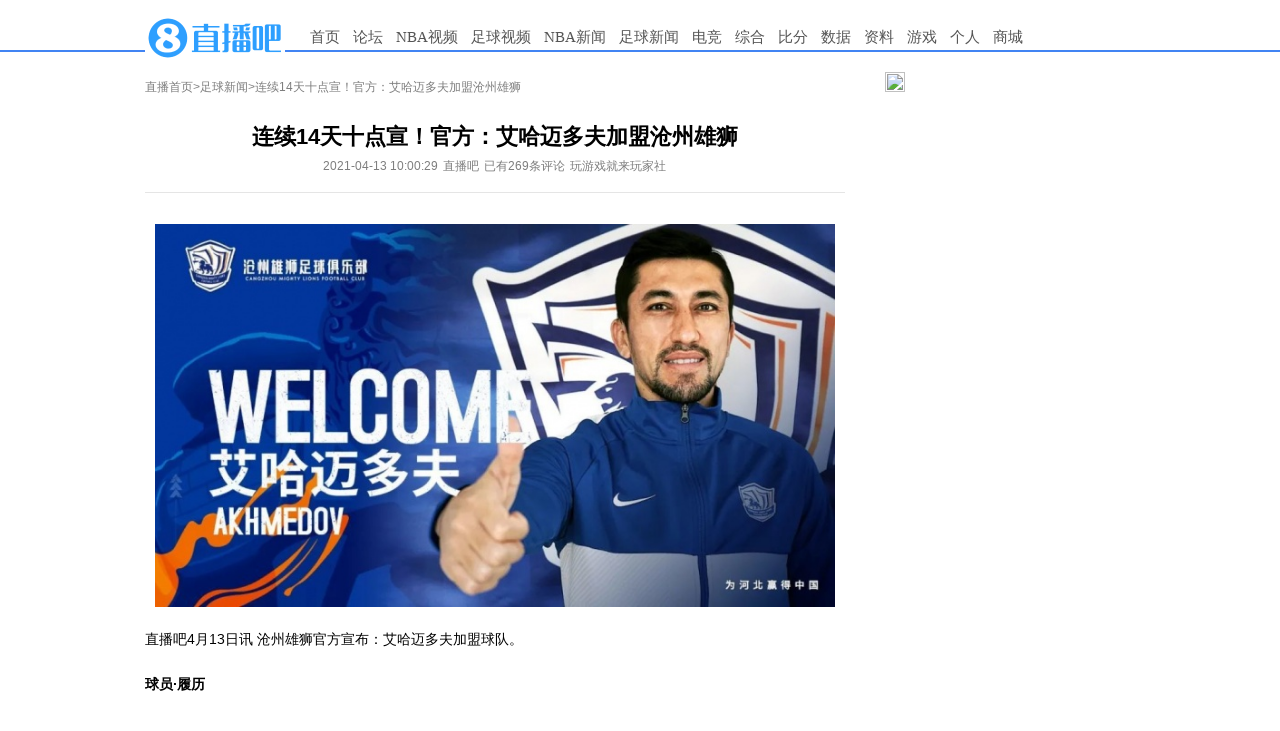

--- FILE ---
content_type: text/html
request_url: https://news.zhibo8.com/zuqiu/2021-04-13/606b2510f0732.htm
body_size: 6306
content:
<!DOCTYPE html>
<html>
<head>
    <meta http-equiv="X-UA-Compatible" content="IE=edge,chrome=1" />
    <meta name="renderer" content="webkit" />
    <meta http-equiv="Content-Type" content="text/html; charset=utf-8" />
    <title>连续14天十点宣！官方：艾哈迈多夫加盟沧州雄狮-直播吧zhibo8.cc</title>
    <meta name="mobile-agent" content="format=html5;url=http://m.zhibo8.cc/news/web/zuqiu/2021-04-13/606b2510f0732.htm">
    <meta name="keywords" content="中超,上海海港,天津津门虎,沧州雄狮,足球">
    <meta name="Description" content="直播吧4月13日讯沧州雄狮官方宣布：艾哈迈多夫加盟球队。球员·履历奥季尔·艾哈迈多夫，1987年11月25日出生于乌兹别克斯坦纳曼干，场上司职防守型中场、中前卫、中后卫。艾哈迈多夫2016年加盟上海海">
    <link rel="stylesheet" type="text/css" href="//www.zhibo8.cc/css/reset.css" />
    <link rel="stylesheet" type="text/css" href="//www.zhibo8.cc/css/v2/common.css" />
    <link rel="stylesheet" type="text/css" href="//www.zhibo8.cc/css/v2/pinglun.css" />
    <link rel="stylesheet" type="text/css" href="//www.zhibo8.cc/css/v2/news.css" />
    <script src="//www.zhibo8.cc/js/jquery.min.js" type="text/javascript"></script>
    <script src="//www.zhibo8.cc/js/avalon.js" type="text/javascript"></script>
    <script src="//www.zhibo8.cc/js/v2/common.js" type="text/javascript"></script>
    <script src="//www.zhibo8.cc/js/v2/neiye.js" type="text/javascript"></script>
</head>

<body>
<div class="menu">
    <div class="container">
        <div class="logo">
            <a title="直播吧" href="//www.zhibo8.cc/"><img alt="直播吧" src="//tu.duoduocdn.com/logo/logo_o3x_02.png"></a>
<!--            <a title="直播吧" href="//www.zhibo8.cc/"><img alt="直播吧" src="//static4style.duoduocdn.com/common/img/logo_ny_2.gif"></a>-->
        </div>
        <div class="nav">
            <ul>
                <li><a href="//www.zhibo8.cc/">首页</a></li>
                <li><a href="//bbs.zhibo8.cc/" target="_blank" >论坛</a></li>
                <li>
                    <a href="//www.zhibo8.cc/nba/" target="_blank">NBA视频</a>
                    <ul class="child_navs">
                        <li><a href="//www.zhibo8.cc/nba/index_old.htm" target="_blank">旧版页面</a></li>
                        <li><a href="//www.zhibo8.cc/nba/luxiang.htm" target="_blank">录像页面</a></li>
                    </ul>
                </li>
                <li>
                    <a href="//www.zhibo8.cc/zuqiu/" target="_blank">足球视频</a>
                    <ul class="child_navs">
                        <li><a href="//www.zhibo8.cc/zuqiu/index_old.htm" target="_blank">旧版页面</a></li>
                        <li><a href="//www.zhibo8.cc/zuqiu/luxiang.htm" target="_blank">录像页面</a></li>
                    </ul>
                </li>
                <li>
                    <a href="//news.zhibo8.cc/nba/" target="_blank">NBA新闻</a>
                    <ul class="child_navs">
                        <li><a href="//news.zhibo8.cc/nba/more.htm" target="_blank">滚动新闻</a></li>
                    </ul>
                </li>
                <li>
                    <a href="//news.zhibo8.cc/zuqiu/" target="_blank">足球新闻</a>
                    <ul class="child_navs">
                        <li><a href="//news.zhibo8.cc/zuqiu/more.htm" target="_blank">滚动新闻</a></li>
                    </ul>
                </li>
                <li>
                    <a href="javascript:;">电竞</a>
                    <ul class="child_navs l_width">
                        <li><a href="//news.zhibo8.cc/dianjing/" target="_blank">电竞新闻</a></li>
                        <li><a href="//www.zhibo8.cc/dianjing/video_list.htm" target="_blank">电竞视频</a></li>
                    </ul>
                </li>
                <li>
                    <a href="javascript:;">综合</a>
                    <ul class="child_navs l_width">
                        <li><a href="//news.zhibo8.cc/other/" target="_blank">综合新闻</a></li>
                        <li><a href="//www.zhibo8.cc/other/" target="_blank">综合视频</a></li>
                    </ul>
                </li>
                <!--<li><a href="//www.zhibo8.cc/olympic/" target="_blank" >综合</a></li>-->
<!--                <li><a href="//quanzi.zhibo8.cc/" target="_blank">圈子</a></li>-->
<!--                <li><a href="//guess.zhibo8.cc/" target="_blank">竞猜</a></li>-->
                <li><a href="http://www.188bifen.com" target="_blank">比分</a></li>
                <li>
                    <a href="//data.zhibo8.cc/pc_main_data/" target="_blank">数据</a>
                    <ul class="child_navs l_width">
                        <li><a href="//data.zhibo8.cc/nbaData/database/#/" target="_blank">NBA资料库</a></li>
                    </ul>
                </li>
                <li>
                    <a href="//data.zhibo8.cc/" target="_blank">资料</a>
                </li>
                <li>
                    <a href="http://www.wanjiashe.com/" target="_blank">游戏</a>
                    <ul class="child_navs l_width">
                        <li><a href="http://skzc.wanjiashe.com/" target="_blank">实况中超</a></li>
                        <li><a href="http://zcfy.wanjiashe.com/" target="_blank">中超风云</a></li>
                        <li><a href="http://nbaftx.wanjiashe.com/" target="_blank">NBA范特西</a></li>
                        <li><a href="http://kyzq.wanjiashe.com/" target="_blank">狂野足球</a></li>
                        <li><a href="http://zqds.wanjiashe.com/" target="_blank">足球大师2017</a></li>
                    </ul>
                </li>
<!--                <li><a href="//www.zhibo8.cc/caipiao.htm" target="_blank">彩票</a></li>-->
                <li><a href="//home.zhibo8.cc" target="_blank">个人</a></li>
                <li class="new_ch"><a href="//daogou.zhibo8.cc/" target="_blank">商城<!--<span>new</span>--></a></li>
            </ul>
        </div>
    </div>
</div>
<!--<div class="container breadcrumbs margin_top_10">-->
<!--    <a href="//www.zhibo8.cc">直播首页</a>><a href="/--><!--/">--><!--</a>>-->
<!--</div>-->

<div class="container margin_top_20">
    <div id="main">
        <div class="breadcrumbs">
            <a href="//www.zhibo8.cc">直播首页</a>><a href="/zuqiu/">足球新闻</a>>连续14天十点宣！官方：艾哈迈多夫加盟沧州雄狮        </div>
        <div class="box margin_top_10">
            <div class="title">
                <h1>连续14天十点宣！官方：艾哈迈多夫加盟沧州雄狮</h1><span ms-controller="title_controller">2021-04-13 10:00:29 <a href="" target="_blank">直播吧</a> {{info|html}} {{advert|html}}</span>
            </div>
            <div class="Line"></div>
            <div id="signals" class="content">
                <p style="text-align: center;"><img src="//tu.duoduocdn.com/uploads/day_210413/202104131000418213.jpg" alt="" /></p><p>直播吧4月13日讯 沧州雄狮官方宣布：艾哈迈多夫加盟球队。</p><p><strong>球员·履历</strong></p><p>奥季尔·艾哈迈多夫，1987年11月25日出生于乌兹别克斯坦纳曼干，场上司职防守型中场、中前卫、中后卫。艾哈迈多夫2016年加盟上海海港（原上海上港），并在2018年帮助球队拿到当赛季中超联赛冠军，具备着十分丰富的中超联赛经验，效力上海上港期间共计出场104次，有11粒进球，13次助攻。艾哈迈多夫也曾多次入选乌兹别克斯坦国家队并担任队长，同时也五次当选“乌兹别克斯坦足球先生”。2020年9月，艾哈迈多夫加盟天津津门虎（原天津泰达），成为了球队保级的关键球员之一。</p><p><strong>加盟·故事</strong></p><p>“咱们俱乐部是第一个向我发来邀请的俱乐部，而且在我到来之前咱们这里就已经签约了很多新的优秀的球员。我感觉这家俱乐部有很远大的目标和雄心，并且一直在为之努力。”在谈到选择雄狮的原因时，艾哈承认俱乐部的诚意和追求非常打动自己，在上个赛季，艾哈曾与雄狮有过多次同台竞技的机会，虽然是作为对手，但他却感受到了雄狮独特的魅力，“我个人觉得这支球队的主教练很好接触也很喜欢同人交流，这支球队也有我认识的球员。”谈到这里，在队内艾哈也不算陌生，如今队中有着林创益、郑致云这些曾经在上海的队友，也有着郑凯木、刘洋、郭皓这些在天津时的队友，如今艾哈的到来，更是让这份默契再度加倍。</p><p>到队开始训练后，雄狮感受到了这支“全新”队伍的活力与实力，“我个人感觉这是一支全新的球队，今年也有很多强力的引援，我也能感觉的到这支球队在努力力争跻身强队的行列，而且我也认为也许我们可以和那些强队掰一掰手腕。”</p><p>从上海、天津这样的大城市来到了沧州，艾哈认为自己不会在生活习惯上有什么问题“我个人也比较宅，我更多的时光还是喜欢和家人朋友一起度过，主要是家人在身边。当然我也希望在这里能结识到新的‘家人’们。”</p><p>虽然自己已经取得了很多的荣誉与成就，但对他认为新赛季同样也有着新的动力，“我非常热爱足球这项运动，同时足球也是我的职业，我可以从足球当中学到很多东西，当然球迷们对我的支持也给了我很大的动力。”</p>            </div>

<!--            <div>-->
<!--                <iframe src="//www.zhibo8.cc/proxy.html?id=--><!--" width="650" height="120" scrolling="no" frameborder="0" style="display:block;margin:0"></iframe>-->
<!--            </div>-->

            <!-- Baidu Button BEGIN -->
            <div id="bdshare">
            </div>
            <!-- Baidu Button END -->

            <div class="margin_top_20" style="height: 0; float: none; clear: both;"></div>
                            <div ms-controller="pl_app" id="pl_box" file="2021_04_13-news-zuqiu-606b2510f0732"  >
                    <div ms-include-src="'/js/view/main.html'" data-include-rendered="onrendered"></div>
                </div>
                <script src="//news.zhibo8.cc/js/pinglunApp.js?version=v2" type="text/javascript"></script>
                    </div>
    </div>
    <div id="siderbar">
        <div class="advert">
            <!-- 推广位Id:67224586 推广位名称:内页顶部方块 类型：固定 尺寸：250x250-->
            <iframe src="//pca.zhibo8.cc/webAdvert.php?ad_name=neiye_right_1&platform=pc" width="250" height="250" frameborder="0" marginwidth="0" marginheight="0" scrolling="no" allowtransparency="true" ></iframe>        </div>

        <div class="advert">
            <iframe src="//www.zhibo8.cc/ad/side_right.html" width="250" height="250" scrolling="no" frameborder="0" style="display:block;margin:0"></iframe>

            <!-- 推广位Id:67248021 推广位名称:内页250*250二 类型：固定 尺寸：250x250-->
            <div class="_2ff3a7w02gs"></div>
            <!-- 推广位Id:67226549 推广位名称:内页250*250三 类型：固定 尺寸：250x250-->
            <div class="_ampehcxkz6p"></div>        </div>
    </div>
</div>
<div class="advertframe">
    <!-- 推广位Id:67222784 推广位名称:内页底部横幅 类型：固定 尺寸：700x90-->
    <div class="_k5hralfo26e"></div></div>
<div id="posts">
    <div class="box">
        <div class="titlebar">
            <h2><a href="//bbs.zhibo8.cc/forum-8-1.html" target="_blank">天下足球最新帖子</a></h2>
            <a class="more" href="//bbs.zhibo8.cc/forum-8-1.html" target="_blank">+更多</a>
        </div>
        <div class="content">

        </div>
    </div>
    <div class="box" style="margin-left:10px;">
        <div class="titlebar">
            <h2><a href="//bbs.zhibo8.cc/forum-62-1.html" target="_blank">篮球公园最新帖子</a></h2>
            <a class="more" href="//bbs.zhibo8.cc/forum-62-1.html" target="_blank">+更多</a>
        </div>
        <div class="content">

        </div>
    </div>
</div>

<div class="footer container">
    <div id="links"> 合作网站: <a href="//m.zhibo8.cc/" title="直播吧手机版" target="_blank">手机直播吧</a>&nbsp;&nbsp; <a href="http://www.188hi.com/" target="_blank">188Hi网址导航</a>&nbsp;&nbsp; <a href="http://www.hao123.com/" target="_blank">Hao123网址导航</a>&nbsp;&nbsp; <a href="//www.zhibo8.cc/link.htm" target="_blank">进入友情链接</a> <br />
        <a href="//www.zhibo8.cc/contact.htm" target="_blank"><font color="red">联系我们</font></a>&nbsp;&nbsp;&nbsp;&nbsp;  <a href="//pl.zhibo8.cc/usercenter/web/userService.html" target="_blank">用户协议</a> <a href="//www.zhibo8.cc/web/privacyPolicyPc.html" target="_blank">隐私政策</a> <a href="//www.zhibo8.cc/baocuo.htm" target="_blank">报错反馈</a> <a href="//m.zhibo8.cc/feedback/" target="_blank">投诉反馈</a>&nbsp;&nbsp;<a href="http://report.12377.cn:13225/toreportinputNormal_anis.do" target="_blank" rel="external nofollow">网上有害信息举报专区</a>&nbsp;&nbsp;<a href="https://www.zhibo8.cc/web/publicHealth.html" target="_blank" rel="external nofollow">巩固国家卫生城市，建设健康厦门</a></div>
    <div id="copyright">闽网文(2020)0082-008号  闽B2-20160123  <a href="//beian.miit.gov.cn" title="工信部网址" target="_blank">闽ICP备15018471号-2</a> <br>
        <a href="//tu.duoduocdn.com/images/yingyezhizhao.png" title="营业执照" target="_blank"> 营业执照   </a><a href="http://www.beian.gov.cn/portal/registerSystemInfo?recordcode=35020302001925" title="工信部网址" target="_blank"><img src="//static4style.duoduocdn.com/common/img/policy_icon.jpg" />  闽公网安备 35020302001925号</a>
    </div>
</div>
<div style="display: none;">
    <script src='//v12.cnzz.com/stat.php?id=709406&web_id=709406&show=pic1' language='JavaScript' charset='gb2312'></script>
    <script src="//s96.cnzz.com/stat.php?id=5605247&web_id=5605247" language="JavaScript"></script></div>

<!-- ad start -->
<!-- <div class="ad_left"> -->
<script type="text/javascript">
    //ad_left();

</script>
<!-- <div id="ad_left_close" class="ad_close">关闭</div> -->
<!-- </div> -->
<!-- <div class="ad_right"> -->
<script type="text/javascript">
    //ad_right();

</script>
<!-- <div id="ad_right_close" class="ad_close">关闭</div> -->
<!-- </div> -->
<!-- ad end -->


<script type="text/javascript" src="//news.zhibo8.cc/js/vote.js"></script>

<!-- 广告位：内页右下角富媒体 -->
<!--<script>-->
<!--    (function() {-->
<!--        var s = "_" + Math.random().toString(36).slice(2);-->
<!--        document.write('<div id="' + s + '"></div>');-->
<!--        (window.slotbydup=window.slotbydup || []).push({-->
<!--            id: '233824',-->
<!--            container: s,-->
<!--            size: '300,250',-->
<!--            display: 'inlay-fix'-->
<!--        });-->
<!--    })();-->
<!--</script>-->
<!--<script src="//dup.baidustatic.com/js/os.js"></script>-->


<!--<script type="text/javascript" src="//static.criteo.net/js/ld/publishertag.js"></script>-->
<!--<script type="text/javascript" >Criteo.CallRTA({networkid:5515});</script>-->
<!--<div id="crt-300250wzy04" style="width: 300px; height: 267px; overflow: hidden; z-index: 2147483647; position: fixed; bottom: 5px; right: 10px;"></div>-->
<!--<script type="text/javascript">-->
<!--    if(crtg_content.indexOf("crt300250wzy04") == -1)-->
<!--    {-->
<!--        document.getElementById("crt-300250wzy04").style.cssText='display: none'-->
<!--    }-->
<!--    else-->
<!--    {-->
<!--        Criteo.DisplayAd({-->
<!--            "zoneid": 454838,-->
<!--            "containerid": "crt-300250wzy04"-->
<!--        });-->
<!--    }-->
<!--</script>-->

<script src="//tj.qiumibao.com/count/index.php?filename=2021_04_13-news-zuqiu-606b2510f0732&model=news&type=/zuqiu/" async="async"></script>
<script type="text/javascript" src="//cpro.baidustatic.com/cpro/ui/cm.js" async="async" defer="defer" >
</script>
<script type="text/javascript">
    (window.slotbydup = window.slotbydup || []).push({
        id: "u6605142",
        container: "_2ff3a7w02gs",
        async: true
    });
</script>
<script type="text/javascript">
    (window.slotbydup = window.slotbydup || []).push({
        id: "u6605143",
        container: "_ampehcxkz6p",
        async: true
    });
</script>
<script type="text/javascript">
    (window.slotbydup = window.slotbydup || []).push({
        id: "u6605144",
        container: "_k5hralfo26e",
        async: true
    });
</script>
<script type="text/javascript">
var IframeOnClick = {  
                        resolution: 200,  
                        iframes: [],  
                        interval: null,  
                        Iframe: function() {  
                            this.element = arguments[0];  
                            this.cb = arguments[1];   
                            this.hasTracked = false;  
                        },  
                        track: function(element, cb) {  
                            this.iframes.push(new this.Iframe(element, cb));  
                            if (!this.interval) {  
                                var _this = this;  
                                this.interval = setInterval(function() { _this.checkClick(); }, this.resolution);  
                            }  
                        },  
                        checkClick: function() {  
                            if (document.activeElement) {  
                                var activeElement = document.activeElement;  
                                for (var i in this.iframes) {  
                                    if (activeElement === this.iframes[i].element) { 
                                        if (this.iframes[i].hasTracked == false) {   
                                            this.iframes[i].cb.apply(window, []);   
                                            this.iframes[i].hasTracked = true;  
                                        }  
                                    } else {  
                                        this.iframes[i].hasTracked = false;  
                                    }  
                                }  
                            }  
                        }  
                    };
$(function(){
  $.get("//ggck.qiumibao.com/redirect/webCount.php?position=neiye_right_2&aid=web_7&t=1635484920");
  $.get("//ggck.qiumibao.com/redirect/webCount.php?position=neiye_right_3&aid=web_6&t=1635484920");
  $.get("//ggck.qiumibao.com/redirect/webCount.php?position=neiye_bottom&aid=web_5&t=1635484920");
  $("._2ff3a7w02gs").click(function(){
      $.get("//ggck.qiumibao.com/redirect/webCount.php?position=neiye_right_2Click&aid=web_7Click&t=1635484920");
  })
  $("._ampehcxkz6p").click(function(){
      $.get("//ggck.qiumibao.com/redirect/webCount.php?position=neiye_right_3Click&aid=web_6Click&t=1635484920");
  })
  $("._k5hralfo26e").click(function(){
      $.get("//ggck.qiumibao.com/redirect/webCount.php?position=neiye_bottomClick&aid=web_5Click&t=1635484920");
  })
  setTimeout(function(){
                $("iframe").each(function(){
                    IframeOnClick.track(this, function() {
                            console.log(document.activeElement.parentNode.getAttribute("class"));
                            document.activeElement.parentNode.click();
                    });
                });
             }, 150)
            
})
</script>
</body>
</html>


--- FILE ---
content_type: text/html; charset=UTF-8
request_url: https://tj.qiumibao.com/count/index.php?filename=2021_04_13-news-zuqiu-606b2510f0732&model=news&type=/zuqiu/
body_size: 18
content:
({"status":"2021_04_13-news-zuqiu-606b2510f0732"})

--- FILE ---
content_type: text/html
request_url: https://cache.zhibo8.cc/json/2021_04_13/news/zuqiu/606b2510f0732_count.htm?key=0.7731281879973706
body_size: 8
content:
{"root_num":"112","root_normal_num":107,"all_num":269,"all_short_num":"269","hot_num":6,"time_interval":360}

--- FILE ---
content_type: text/html; charset=UTF-8
request_url: https://pca.zhibo8.cc/webAdvert.php?ad_name=neiye_right_1&platform=pc
body_size: 1059
content:
 <!DOCTYPE html><html lang="en"><head><meta charset="utf-8"></head><body><style> *{ border: 0; margin: 0; padding: 0; font-size: 100%; } html,body{ height: 100%; } img{ color: transparent; font-size: 0; vertical-align: middle; -ms-interpolation-mode: bicubic; } #img_onc{ display:inline-block; position: relative; width: auto; height: auto; } #img_onc a{ display:inline-block; width: auto; height: auto; } #img_onc a img{ width: 100%; height: 100%; } .fbIcon { display:inline-block; height: 16px; width: 30px; position: absolute; bottom: 0px; right: 0px; cursor: pointer; z-index: 2147483648; background: url("https://cpro.baidustatic.com/cpro/ui/noexpire/css/2.1.5/img/pc-adIcon_1x.png"); } </style><div id="img_onc"><a href='' onclick='return false;' target='_blank'><img src=''></a><div class="fbIcon"></div></div><div id="explosure_ping"style="display: none;"><a href="//ggck.qiumibao.com/redirect/webCount.php?position=neiye_right_1&aid=web_72&t=1769530146"></a></div><div id="click_ping"style="display: none;"><a href="//ggck.qiumibao.com/redirect/webCount.php?position=neiye_right_1Click&aid=web_72Click&t=1769530146"></a></div></body><script src="//static4style.qiumibao.com/libs/jquery/2.1.4/jquery.min.js"></script><script> function http_get(url){ html = '<iframe src=\"' + url + '\"style="display:none;"><\/iframe>'; $('body').append(html); } $("#explosure_ping a").each(function() { url = $(this).attr("href"); http_get(url); }); $("#img_onc").on('click',function () { $("#click_ping a").each(function() { url = $(this).attr("href"); http_get(url); }); }); </script><script> var IframeOnClick = { resolution: 200, iframes: [], interval: null, Iframe: function() { this.element = arguments[0]; this.cb = arguments[1]; this.hasTracked = false; }, track: function(element, cb) { this.iframes.push(new this.Iframe(element, cb)); if (!this.interval) { var _this = this; this.interval = setInterval(function() { _this.checkClick(); }, this.resolution); } }, checkClick: function() { if (document.activeElement) { var activeElement = document.activeElement; for (var i in this.iframes) { if (activeElement === this.iframes[i].element) { if (this.iframes[i].hasTracked == false) { this.iframes[i].cb.apply(window, []); this.iframes[i].hasTracked = true; } } else { this.iframes[i].hasTracked = false; } } } } }; $(document).ready(function(){ IframeOnClick.track(document.getElementsByTagName("iframe")[0], function() { $("#click_ping a").each(function() { url = $(this).attr("href"); http_get(url); }); }); }); </script></html>

--- FILE ---
content_type: text/html;charset=utf-8
request_url: https://vote.zhibo8.cc/vote/show?file=2021_04_13-news-zuqiu-606b2510f0732&callback=jsonp1769530138868
body_size: 41
content:
jsonp1769530138868({"status":"success","info":"\u67e5\u8be2\u6210\u529f\uff01","data":[]});

--- FILE ---
content_type: text/html
request_url: https://news.zhibo8.com/js/view/main.html
body_size: 12330
content:

<style type="text/css">

    .login-btn{background-color:#5BC0DE;padding:3px 5px 3px 29px;color:#fff;cursor:pointer;margin-right:4px;font-size:12px;font-family: "Microsoft YaHei","simsun","宋体"}
    #logindiv .login-btn{margin-right:0;}
    #logindiv .login-m{margin-right:6px;}
    .login-m{position:relative;background:#E6A146 url(//bbsimg.zhibo8.cc/bbsimg/2017-09-30/20170930144658_8576.png) no-repeat left 8px center;padding-right:0;margin-right:6px;}
    .login-qq{background:#03a4db url(//bbsimg.zhibo8.cc/bbsimg/2017-06-05/20170605104131_7020.png) no-repeat left 5px center;}
    .login-weibo{background:#d9534f url(//bbsimg.zhibo8.cc/bbsimg/2017-06-05/20170605104131_7062.png) no-repeat left 5px center;}
    .login-wechat{background:#6eb244 url(//bbsimg.zhibo8.cc/bbsimg/2017-06-05/20170605104131_5241.png) no-repeat left 5px center;}
    .login-forum{background:#2e9fff url(//bbsimg.zhibo8.cc/bbsimg/2017-06-05/20170605104131_7634.png) no-repeat left 5px center;}
    .login-info{margin-top:5px;text-align:center;color:#888;line-height:25px;font-size:14px;}
    .m-login-box{position:absolute;top:40px;z-index:11;}
    .m-login-box:after{content:'';position:absolute;top:-16px;left:50px;border-color:transparent transparent #ddd transparent;border-width:8px 8px;border-style:solid;}
    .m-login-box:before{content:'';position:absolute;top:-14px;left:50px;border-color:transparent transparent #fff transparent;border-width:8px 8px;border-style:solid;z-index:1000;}
    input::-webkit-outer-spin-button,
    input::-webkit-inner-spin-button{
        -webkit-appearance: none !important;
        margin: 0;
    }
    input[type="number"]{-moz-appearance:textfield;}
    .login-box{width:300px;padding:15px;background:#fff;cursor:default;border:2px solid #ddd;}
    .login-box .fl{float:left;}.login-box .fr{float:right;}
    .login-box .b-clear:after,.login-box .b-clear:before{content:'';display: block;clear: both;}
    .mobile-login .m-li{margin:10px 0;}
    .mobile-login h1{text-align: center;font-size:18px;margin-bottom:10px;font-weight: normal;color:#a3a3a3;}
    .mobile-login .m-tel{position:relative;padding:8px 0;border:1px solid #EEEEEE;}
    .mobile-login .m-tel input{display:block;margin:0;padding:0;margin-left:40px;height:34px;width:220px;border:none;border-left:1px solid #EEEEEE;text-indent:5px;outline:0;}
    .mobile-login .m-tel:before{content:'';position: absolute;top:0;bottom:0;left:0;width:40px;background:url(//bbsimg.zhibo8.cc/bbsimg/2017-07-13/20170713092142_5285.png) no-repeat center center;}
    .mobile-login .ck-status{position:absolute;top:0;right:8px;bottom:0;padding-right:20px;}
    .mobile-login .ck-success{background:url(//bbsimg.zhibo8.cc/bbsimg/2017-07-13/20170713092142_1269.png) no-repeat center center;}
    .mobile-login .ck-error{background:url(//bbsimg.zhibo8.cc/bbsimg/2017-07-13/20170713092142_7698.png) no-repeat center center;}
    .mobile-login .input-code{position:relative;padding:8px 0;border:1px solid #EEEEEE;}
    .mobile-login .blue-box{border:1px solid #2E9FFF;}
    .mobile-login .error-box{border:1px solid #FE0000;}
    .mobile-login .input-code input{display:block;margin-left:40px;padding:0;width:120px;border:none;border-left:1px solid #EEEEEE;text-indent:5px;height:34px;outline:0;}
    .mobile-login .input-code:before{content:'';position: absolute;top:0;bottom:0;left:0;width:40px;background:url(//bbsimg.zhibo8.cc/bbsimg/2017-07-13/20170713092142_2809.png) no-repeat center center;}
    .mobile-login .get-code{width:120px;height:50px;line-height:50px;text-align:center;background:#F5F5F5;border:1px solid #EEEEEE;}
    .mobile-login .get-code a{display:block;color:#a3a3a3;line-height:50px;}
    .mobile-login .get-code a.hadSend{background:#ff9657;color:#fff;}
    .mobile-login .get-code a.count-down{background:#bebebe;color:#fff;}
    .mobile-login .validate-code .tip-info{color:#fe0000;padding-top:5px;line-height:20px;}
    .mobile-login .m-login-btn{height:48px;line-height:48px;background:#2E9FFF;text-align: center;}
    .mobile-login .m-login-btn a{display: block;color:#fff;font-size:14px;line-height:48px;}
    .mobile-login .reg{text-align:right;}
    .mobile-login .reg a{color:#2E9FFF;}
    .mobile-login .reg a:hover{text-decoration: underline;}

    #nouserinfo .fl-box{float:left;width:33.333%;text-align:center;line-height:30px;}
    #nouserinfo .login-m{padding-right:5px;}
    #nouserinfo .login-info{float:left;width:100%;}

    /*扫码登录窗口*/
    /*.login-sao{position: relative;background:#2E9FFF url(//bbsimg.zhibo8.cc/bbsimg/2018-02-24/20180224142818_509.png) no-repeat left 5px center;background-size:20px;}
    .sao-code {position:absolute;top:40px;left:0;z-index:11;color:#333;}
    .sao-code .sao-box{padding:15px;border:2px solid #ddd;-webkit-box-sizing: border-box;box-sizing: border-box;background: #fff;}
    .sao-code .sao-flex{display:-webkit-flex;display:flex;justify-content: center;align-items: center;width:300px;height:260px;}
    .sao-code .code-area{width:140px;min-height:120px;margin-top:-20px;}
    .sao-code .code-area > p{line-height:20px;margin-bottom:10px;}
    .sao-code .code-area .code-tip{margin:0 0 15px 0;}
    .sao-code .code-area .code-img{position:relative;min-height:120px;text-align: center;}
    .sao-code .code-area .refresh-mk:before{content:'';position:absolute;top:0;left:0;right:0;bottom:0;background: url(//bbsimg.zhibo8.cc/bbsimg/2018-03-01/20180301170809_7766.png) no-repeat center center;background-size:40px;
    -moz-animation:rotateMK 1s  linear infinite;-webkit-animation:rotateMK 1s  linear infinite;animation:rotateMK 1s linear infinite;-webkit-border-radius:50%;border-radius:50%;}
    @-webkit-keyframes rotateMK{
        from{-webkit-transform: rotate(0deg);}
        to{-webkit-transform: rotate(360deg);}
    }
    @keyframes rotateMK{
        from{transform: rotate(0deg);}
        to{transform: rotate(360deg);}
    }
    @-moz-keyframes name{
        from{-moz-transform: rotate(0deg);}
        to{-moz-transform: rotate(360deg);}
    }
    .sao-code .code-img .code-bg{position:absolute;top:0;right: 0;bottom: 0;left:0;z-index:9;background: rgba(0,0,0,.3);text-align: center;color:#fff;}
    .sao-code .code-img .code-pass{display:flex;display:-moz-box;display:-ms-flexbox;display:-webkit-flex;justify-content: center;align-items: center;}
    .sao-code .code-area .c-img{max-width:100%;vertical-align:middle;border:1px solid #ccc;}
    .sao-code .pass-refresh a{color:#fff;}
    .sao-code .img-tip{height:90%;width:50%;background: url(//bbsimg.zhibo8.cc/bbsimg/2018-02-26/20180226175615_1338.png) no-repeat center center;background-size:contain;}
    .sao-code:after{content:'';position:absolute;top:-16px;left:50px;border-color:transparent transparent #ddd transparent;border-width:8px 8px;border-style:solid;}
    .sao-code:before{content:'';position:absolute;top:-14px;left:50px;border-color:transparent transparent #fff transparent;border-width:8px 8px;border-style:solid;z-index:1000;}
    */
    .login-btn-area{margin-top:10px;color:#2E9FFE;font-size:14px;text-align: center;}
    .login-btn-area a{color:inherit;font-size:inherit;}
    .login-btn-area a:hover{color:#ff3232;}
    .mobile-login .v-code .input-code:before{background-image:url(//bbsimg.zhibo8.cc/bbsimg/2018-10-17/20181017170929_1950.png);}

    .feedback{text-align: right;margin: 0 20px;color: #f00;position: relative;overflow: hidden;}
    .feedback a{cursor: pointer;font-size: 12px;line-height: 24px;display: none;}
    .feedback a:hover{text-decoration: underline;}
</style>
<div class="clear"></div>
<!--<div class="feedback"><a id="toFeedback">若内容存在问题，请点击反馈</a></div>-->
<div ms-click="loadpinglun" class="btn_loadmore btn_more_height" ms-if="firstload"  >点击载入评论</div>
<div id="userinfo" style="width:100%; height:40px; line-height:40px; " ms-if="username">您好，<a href="//home.zhibo8.cc/" >{{username | del_pendent}}</a>！<a href="javascript:void(0);" ms-click="locationToRe()"><font style="color:red;">开始发表评论</font></a> <a rel="#overlay" href="javascript:void(0);" ms-click="logout()">退出</a></div>
<div id="logindiv" style="width:100%; height:40px; line-height:40px; position: relative; " ms-if="!username">
    <!--<span class="rad5 login-btn login-m">
        <span>手机登录</span>
        <div class="m-login-box" id="" style="display:none;">
            <div class="login-box">
                <div class="mobile-login">
                    <h1>登录</h1>
                    <div class="m-li m-tel set_border" ms-class-2="{{ck_status===false?'error-box':''}}"><input type="number" ms-duplex="tel" name="tel" ms-blur="setBlur(tel)" ms-focus="getFocus()" placeholder="请输入手机号"/><span class="ck-status" ms-class-1="{{ck_status?'ck-success':''}}" ms-class-2="{{ck_status===false?'ck-error':''}}"></span></div>
                    <div class="m-li validate-code b-clear">
                        <div class="fl input-code set_border"><input type="number" ms-duplex="code" name="code" ms-blur="setBlur()" ms-focus="getFocus()" placeholder="请输入验证码"/></div>
                        <div class="fr get-code"><a href="javascript:;" ms-class-1="{{ck_status?'hadSend':''}}" ms-class-2="{{btn_able?'':'count-down'}}" ms-text="btn_status" ms-click="getCode(tel)"></a></div>
                        <span class="fr tip-info" ms-text="m_info"></span>
                    </div>
                    <div class="m-li m-login-btn"><a href="javascript:;" ms-click="telLogin(tel,code)">登录</a></div>
                    <div class="reg"><a href="//bbs.zhibo8.cc/regist" target="_blank">没有账号？立即注册</a></div>
                </div>
            </div>
        </div>
    </span>
    <span class="rad5 login-btn login-sao"><span>扫码登录</span></span>
    <span class="rad5 login-btn login-qq" onclick="location.href='https://graph.qq.com/oauth2.0/authorize?response_type=code&amp;client_id=101169587&amp;state=test&amp;scope=get_user_info,add_share,get_info,add_t&amp;redirect_uri=http%3A%2F%2Fpl.zhibo8.cc%2Fusercenter%2Foauth%2Findex.php%3FredirectURL%3D'+location.href">QQ登录</span>
    <span class="rad5 login-btn login-weibo" onclick="location.href='https://api.weibo.com/oauth2/authorize?client_id=1475264871&amp;response_type=code&amp;redirect_uri=http%3A%2F%2Fpl.zhibo8.cc%2Fusercenter%2Foauth%2Fweibo.php%3FredirectURL%3D'+location.href">微博登录</span>
    <span class="rad5 login-btn login-wechat" onclick="window.open('//pl.zhibo8.cc/usercenter/oauth/weixin_url.php','WeChatLogin', 'width=800,height=500,menubar=0,scrollbars=1,resizable=1,status=1,titlebar=0,toolbar=0,location=1')">微信登录</span>
    <span class="rad5 login-btn login-forum" ms-click="showloginBox($event)">论坛登录</span>-->
    <span class="login-info">登录后才能发表评论和回复</span> <span class="login-btn-area"><a href="javascript:;" class="l-b-l" ms-click="show_login_box(true)">登录</a> | <a class="l-b-r" href="//bbs.zhibo8.cc/regist">注册</a></span>
    <!--<font color="red">请使用 <a class="btn btn-info" ms-href="{{m_qq_url}}">QQ账号登录</a> |
        <a class="btn btn-danger" ms-href="{{m_weibo_url}}">微博账号登录</a>  或者 论坛账号<a  href="javascript:void(0);" ms-click="showloginBox($event)">登录</a>,登录后才能发表评论和回复</font>-->
</div>
<style type="text/css">
	.fd-entry{margin-top:-40px;text-align: right;line-height: 40px;padding-right:50px;}
	.fd-entry .fd-btn,.fd-entry .report-btn{position:relative;z-index:9;padding:10px 0 10px 28px;color:#999;font-size:12px;background: url(//bbsimg.zhibo8.cc/bbsimg/2019-01-04/20190104185241_2072.png) no-repeat left center;background-size: 24px;}
	.fd-entry .report-btn{margin-left:16px;background-image: url(//bbsimg.zhibo8.cc/bbsimg/2019-01-04/20190104185241_5151.png);}
</style>
<div class="fd-entry">
	<a href="javascript:;" id="toFeedback" target="_blank" class="fd-btn">反馈</a><a href="javascript:;" id="toReport" target="_blank" class="report-btn">举报</a>
</div>
<div ms-if="!userid" ms-visible="loginView">
    <div class="body-bg"></div>
    <div class="loginView model_view">
        <span class="close-btn" ms-click="show_login_box(false)"></span>
        <div class="fl mobile-login">
            <h1>登录中心</h1>
            <div class="m-li m-tel set_border" ms-class-2="{{ck_status===false?'error-box':''}}"><input type="number" ms-duplex="tel" name="tel" ms-blur="setBlur()" ms-focus="getFocus()" placeholder="请输入手机号"/><span class="ck-status" ms-class-1="{{ck_status?'ck-success':''}}" ms-class-2="{{ck_status===false?'ck-error':''}}"></span></div>
            <!--<div class="m-li b-clear v-code">
                <div class="fl input-code set_border"><input type="text" ms-duplex="verified_code" name="vcode" ms-blur="setBlur()" ms-focus="getFocus()" placeholder="请输入图形验证码"/></div>
                <div class="fr get-code"><a href="javascript:;" id="code-img" ms-click="update_code_img()"></a></div>
            </div>-->
            <div class="m-li validate-code b-clear">
                <div class="fl input-code set_border"><input type="number" ms-duplex="code" name="code" ms-blur="setBlur()" ms-focus="getFocus()" placeholder="请输入验证码"/></div>
                <div class="fr get-code"><a href="javascript:;" ms-class-1="{{ck_status?'hadSend':''}}" ms-class-2="{{btn_able?'':'count-down'}}" ms-text="btn_status" ms-click="getCode(tel)"></a></div>
                <span class="fr tip-info" ms-text="m_info"></span>
            </div>
            <div class="m-li m-login-btn"><a href="javascript:;" ms-click="telLogin(tel,code)">登录</a></div>
            <div class="m-li mobile-tip"></div>
            <div class="reg"><a href="//bbs.zhibo8.cc/regist" target="_blank">没有账号？立即注册</a></div>
        </div>
        <div class="fr onekey-login">
            <ul>
                <li><span>一键登录</span></li>
                <li><a href="javascript:;" onclick="login_qq('https://graph.qq.com/oauth2.0/authorize?response_type=code&amp;client_id=101169587&amp;state=test&amp;scope=get_user_info,add_share,get_info,add_t&amp;redirect_uri=https%3A%2F%2Fpl.zhibo8.cc%2Fusercenter%2Foauth%2Findex.php')"><span class="li li-qq"></span><br/>QQ登录</a></li>
                <li><a href="javascript:;" onclick="login_wechat('https://pl.zhibo8.cc/usercenter/oauth/weixin_url.php?url='+encodeURIComponent(window.location.href))"><span class="li li-wechat"></span><br/>微信登录</a></li>
                <li><a href="javascript:;" onclick="login_weibo('https://api.weibo.com/oauth2/authorize?client_id=1475264871&amp;response_type=code&amp;redirect_uri=https%3A%2F%2Fpl.zhibo8.cc%2Fusercenter%2Foauth%2Fweibo.php%3FredirectURL%3D'+location.href)"><span class="li li-weibo"></span><br/>微博登录</a></li>
                <li class="sao-index">
                    <a href="javascript:;" class="login-sao"><span class="li li-sao"></span><br/>扫码登录</a>
                </li>
                <li><a href="javascript:;" class="fr forumLogin" ms-click="showloginBox($event)">旧版论坛登录</a></li>
            </ul>
            <div class="forumView" ms-visible="isshowloginbox">
                <div class="overlay forum-box" >
                    <div class="">
                        <div class="li-line">
                            <span>用户名:</span><br />
                            <input class="txt username_input" name="username" type="text" ms-duplex="input_username" ms-keydown="keyprocess2($event)"/><br>
                        </div>
                        <div class="li-line">
                            <span>密码:</span><br />
                            <input class="txt password_input" name="password" type="password" ms-duplex="input_password" ms-keydown="keyprocess2($event)"/>
                        </div>
                        <div class="li-line fg-h">
                            <a href="//bbs.zhibo8.cc/password/send_email" class="forget-pwd" target="_blank">忘记密码?</a>

                            <input class="fr login_input" type="button" value="登录"  ms-click="login" ng-show="!loging"  style=""  >
                            <span ms-visible="loging" class="fr loging">登录中...</span>
                        </div>
                    </div>
                    <a class="forum-close" ms-click="hideloginbox($event)"></a>
                </div>
            </div>
        </div>
    </div>
</div>

<!--绑定手机 start-->
<style type="text/css">
    .tel_check a{text-decoration: none;color: #333;}
    .tel_check .fr{float:right;}
    .tel_check .fl{float:left;}
    .tel_check .b-clear:after,.tel_check .b-clear:before{content:'';display: block;clear: both;}
    .tel_check .body-bg{position:fixed;top:0;left:0;right:0;bottom:0;z-index:10;background:rgba(0,0,0,.3);}
    .model_view .close-btn{position:absolute;right:5px;top:5px;width:30px;height:30px;background:url("//bbsimg.zhibo8.cc/bbsimg/2017-09-30/20170930124728_1483.png") no-repeat center center;cursor:pointer;border-left:2px solid #EEEEEE;}
    .model_view .close-btn:hover{background:url("//bbsimg.zhibo8.cc/bbsimg/2017-09-30/20170930124728_5328.png") no-repeat center center;}.tel_check .mobile-tel{position:fixed;top:50%;left:50%;height:450px;-webkit-transform:translate(-50%,-50%);transform:translate(-50%,-50%);z-index:11;background:rgb(255,255,255)}
    .tel_check .mobile-tel{width:300px;border-right:1px solid #EEEEEE;padding:0 20px;}
    .tel_check .m-li{margin:20px 0px;}
    .tel_check h1{text-align: center;font-size:24px;font-weight: normal;color:#a3a3a3;padding:30px 0;margin:0;}
    .tel_check .m-tel{position:relative;padding:8px 0;border:1px solid #EEEEEE;}
    .tel_check .m-tel input{margin:0;padding:0;margin-left:40px;height:34px;width:250px;border:none;border-left:1px solid #EEEEEE;text-indent:5px;outline:0;}
    .tel_check .m-tel:before{content:'';position: absolute;top:0;bottom:0;left:0;width:40px;background:url(//bbsimg.zhibo8.cc/bbsimg/2017-07-13/20170713092142_5285.png) no-repeat center center;}
    .tel_check .ck-status{position:absolute;top:0;right:8px;bottom:0;padding-right:20px;}
    .tel_check .ck-success{background:url(//bbsimg.zhibo8.cc/bbsimg/2017-07-13/20170713092142_1269.png) no-repeat center center;}
    .tel_check .ck-error{background:url(//bbsimg.zhibo8.cc/bbsimg/2017-07-13/20170713092142_7698.png) no-repeat center center;}
    .tel_check .input-code{position:relative;padding:8px 0;border:1px solid #EEEEEE;margin-right:130px;}
    .tel_check .blue-box{border:1px solid #2E9FFF;}
    .tel_check .error-box{border:1px solid #FE0000;}
    .tel_check .input-code .code-box{margin-left:40px;}
    .tel_check .input-code input{padding:0;width:99%;border:none;border-left:1px solid #EEEEEE;text-indent:5px;height:34px;outline:0;}
    .tel_check .input-code:before{content:'';position: absolute;top:0;bottom:0;left:0;width:40px;background:url(//bbsimg.zhibo8.cc/bbsimg/2017-07-13/20170713092142_2809.png) no-repeat center center;}
    .tel_check .get-code{width:120px;height:50px;line-height:50px;text-align:center;background:#F5F5F5;border:1px solid #EEEEEE;}
    .tel_check .get-code a{display:block;}
    .tel_check .get-code a.hadSend{background:#ff9657;color:#fff;}
    .tel_check .get-code a.count-down{background:#bebebe;color:#fff;}
    .tel_check .validate-code .tip-info{color:#fe0000;padding-top:5px;}
    .tel_check .validate-code .real-name{color:#2E9FFF;padding-top:5px;}
    .tel_check .m-login-btn{height:48px;line-height:48px;background:#2E9FFF;text-align: center;}
    .tel_check .m-login-btn a{display: block;color:#fff;font-size:14px;}
    .tel_check .code-tip{color:#a3a3a3;font-size:13px;}
</style>
<!--手机号验证-->
<div class="tel_check" ms-if="telCheck">
    <div class="body-bg" style="z-index:12;"></div>
    <div class="model_view" >
        <div class="bind-tel-box">
            <div class="mobile-tel" style="z-index:13;">
                <a class="close-btn" href="javascript:;" ms-click="closeBox(false)"></a>
                <h1>手机验证</h1>
                <div class="m-li m-tel set_border" ms-class-2="{{ck_status===false?'error-box':''}}"><input type="number" ms-duplex="tel" name="tel" ck-status="ck_status" ms-focus="getFocus()" ms-blur="setBlur(tel)" placeholder="请输入手机号"/><span class="ck-status" ms-class-1="{{ck_status?'ck-success':''}}" ms-class-2="{{ck_status===false?'ck-error':''}}"></span></div>
                <div class="m-li validate-code b-clear">
                    <div class="fr get-code"><a href="javascript:;" ms-class-1="{{ck_status?'hadSend':''}}" ms-class-2="{{btn_able?'':'count-down'}}" ms-text="btn_status" ms-click="getBindCode(tel)"></a></div>
                    <div class="input-code set_border"><div class="code-box"><input type="text" ms-duplex="code" name="code" ms-focus="getFocus()" ms-blur="setBlur()"  placeholder="请输入验证码"/></div></div>
                    <div><a href="//m.zhibo8.cc/appweb/real_name/index.html" class="fl real-name" target="_blank">关于加强实名制</a><span class="fr tip-info" ms-text="m_info"></div></span>
                </div>
                <div class="m-li m-login-btn"><a href="javascript:;" ms-click="processBind(tel,code)">完成</a></div>
                <div class="code-tip" ms-if="sendSuccess">
                    短信验证码已发送到您的手机，如在60s内没收到短信验证码，请重新获取验证码
                </div>
            </div>
        </div>
    </div>
</div>
<!--绑定手机 end-->

<style>
    .btn {
        display: inline-block;
        padding: 2px 10px;
        font-size: 14px;
        font-weight: 400;
        line-height: 1.42857143;
        text-align: center;
        white-space: nowrap;
        vertical-align: middle;
        -ms-touch-action: manipulation;
        touch-action: manipulation;
        cursor: pointer;
        -webkit-user-select: none;
        -moz-user-select: none;
        -ms-user-select: none;
        user-select: none;
        background-image: none;
        border: 1px solid transparent;
        border-radius: 4px;
        width: 100px;
    }
    .btn-info {
        color: #fff !important;
        background-color: #5bc0de;
        border-color: #46b8da;
    }
    .btn-danger {
        color: #fff !important;
        background-color: #d9534f;
        border-color: #d43f3a;
    }
    .icon_approve{
        background-position: center 4px;
        background-repeat: no-repeat;
        background-image: url("//static4style.oss-cn-hangzhou.aliyuncs.com/common%2Fimg%2Fv.png");
        background-size: 15px 15px;
        display: inline-block;
        width: 14px;
        height: 25px;
    }
</style>

<style>
    .light{
        background: none;
    }
    .light > div{
        background: white !important;
    }
    #re .face_img{
        display: block;
    }
    #face_cat .current{
        background: #ffffff;
    }
    .faces img{
        cursor: pointer;
    }
    .close_btn{
        height: auto; width: auto; padding: 0 5px; line-height: 20px; font-size: 12px; position: absolute; top: 2px; right: 2px; border: solid #666666 1px; background: #ffffff; cursor: pointer;
    }
    .bigimg{
        top:40px;
    }

    .btn_loadmore{
        width: 100%; height: 30px; line-height: 30px; font-size: 14px; color: #000033; cursor: pointer; text-align: center; background: #A6CAF0;
    }

    .btn_more_height{
        height: 60px !important;line-height: 60px !important;
    }

    .light {
        background: none;
    }

    .advert_editor_bottom{
        display: inline-block;
        color: blue;
        margin-left: 80px;
    }
	/*查看回复*/
	.hot_huifu .case{border-bottom:none;}
	.hot_huifu .floor_box{border-bottom: 1px dotted rgb(221, 221, 221);}
	.btn-reply-count{margin-top:-8px;text-align:right;color:#0054AF;font-size:14px;line-height:2em;}
	.btn-reply-count a{font-size:inherit;}
	.reply-count-ent{padding:0 0 11px 0;}
	.reply-list{border:1px solid #ddd;margin: 9px 0 5px 0;padding: 5px 9px;background:#F2F2F2}
	.reply-list .case{border-bottom:none;}
	.reply-list .act-up-down{float:right;}
	.reply-list .act-btn{cursor:pointer; color:#4E84AE;}
</style>

<div class="pllist">

    <div id="hotdiv" class="hot_huifu" ms-visible="hotlist.size()" >
        <div class="hot_huifuT">热门评论</div>
        <div id="readfloor" class="w_reply" ms-repeat-p="hotlist" >
            <div style="z-index: 78;" class="floor">
                <div class="user">
                    <a ms-href="{{p.m_uid?'//home.zhibo8.cc/user.html?platform=mobile&uid='+p.m_uid:'//home.zhibo8.cc/user.html?platform=bbs&uid='+p.userid}}" target="_blank">
                        <img ms-if="p.figureurl" onerror="this.src='//tu.duoduocdn.com/avatar/default-avatar.png';this.onerror=null" height="45" width="45" class="lazy" src="//imgcdn.zhibo8.cc/qqimages/loading.gif"  ms-attr-data-src="p.figureurl">
                        <img ms-if="!p.figureurl && p.userid!=0" onerror="this.src='//tu.duoduocdn.com/avatar/default-avatar.png';this.onerror=null" height="45" width="45"  class="lazy" src="//imgcdn.zhibo8.cc/qqimages/loading.gif"  ms-attr-data-src="//uc.zhibo8.cc/avatar.php?size=small&uid={{p.userid}}">
                        <img ms-if="!p.figureurl && p.userid==0" onerror="this.src='//tu.duoduocdn.com/avatar/default-avatar.png';this.onerror=null" height="45" width="45"  class="lazy" src="//imgcdn.zhibo8.cc/qqimages/loading.gif"  data-src="//imgcdn.zhibo8.cc/qqimages/logo_small.png">
                    </a>
                </div>
                <div class="floor_box">
                    <div class="author" style="position:relative">
                        <div class="left">
                            <a ms-href="{{p.m_uid?'//home.zhibo8.cc/user.html?platform=mobile&uid='+p.m_uid:'//home.zhibo8.cc/user.html?platform=bbs&uid='+p.userid}}" target="_blank" class="user_name">{{p.username | user_pendent_hot | html}}</a>
							<a ms-if="p.u_verified==1" target="_blank" href="//home.zhibo8.cc/degree"><i title="认证用户" class="icon_approve"></i></a>
							 发表于{{p.createtime}} <span style="cursor:pointer; color:#4E84AE;" class="up_btn" ms-attr-cid="{{p.id}}" ms-attr-uid="{{p.userid}}" ms-click="updown(p.id, 'up')" >顶(<font class="up_cnt">{{p.up}}</font>)</span>
							  <span style="cursor:pointer; color:#4E84AE;" class="down_btn" ms-attr-cid="{{p.id}}" ms-attr-uid="{{p.userid}}" ms-click="updown(p.id, 'down')" >踩(<font class="down_cnt">{{p.down}}</font>)</span>
							  <a class="reply" ms-attr-cid="{{p.id}}" href="javascript:void(0);" ms-click="reply(p.id, p.username)">回复</a>
                        </div>
                    </div>
                    <div class="case" >{{p.content|html}}</div>
					
					<div class="btn-reply-count" ms-if="p.reply_count>0"><a href="javascript:;" ms-click="lookup_reply(p,$index)">{{p.reply_open_down?'收起回复':'查看回复'}}({{p.reply_count}})</a></div>
					<div class="reply-count-ent" ms-visible="p.reply_open_down">
						<div class="reply-list" ms-repeat-rp="p.reply_childrens" ms-if-loop="$index<p['limit']">
							<div class="author" style="position:relative">
							    <div class="left">
							        <a ms-href="{{rp.m_uid?'//home.zhibo8.cc/user.html?platform=mobile&uid='+rp.m_uid:'//home.zhibo8.cc/user.html?platform=bbs&uid='+rp.userid}}" target="_blank" class="user_name">{{rp.username | user_pendent_hot | html}}</a>
									<a ms-if="rp.u_verified==1" target="_blank" href="//home.zhibo8.cc/degree"><i title="认证用户" class="icon_approve"></i></a> 发表于{{rp.createtime}} 
								</div>
								<span class="right">
									<span class="act-btn up_btn" ms-attr-cid="{{rp.id}}" ms-attr-uid="{{rp.userid}}" ms-click="updown(rp.id, 'up')" >顶(<font class="up_cnt">{{rp.up}}</font>)</span> 
									<span class="act-btn down_btn" ms-attr-cid="{{rp.id}}" ms-attr-uid="{{rp.userid}}" ms-click="updown(rp.id, 'down')" >踩(<font class="down_cnt">{{rp.down}}</font>)</span>
									<a class="reply" cid="{{rp.id}}" href="javascript:void(0);" ms-click="reply(rp.id, rp.username)" >回复</a>
									<span class="act-btn" class="report_btn" ms-attr-cid="{{rp.id}}" ms-attr-uid="{{rp.userid}}" ms-click="report_btn($event)">举报</span>
								</span>
							</div>
							<div class="case" >{{rp.content|html}}</div>
						</div>
						<div class="btn_loadmore" ms-click="reply_show_more($index,p['limit'])" ms-if="p.reply_childrens.length>p['limit']">点击加载更多回复</div>
					</div>
                </div>
                <div class="clearfix"></div>
            </div>
        </div>
    </div>

    <div id="re" >
        <div id="re_box" class="input_l_rel">
            <div class="left">
                <a class="headpic" target="_blank" href="//home.zhibo8.cc/">
                    <!--旧方式获取头像：<img class="lazy" ms-src="//uc.zhibo8.cc/avatar.php?size=small&uid={{userid}}" width="45" height="45">-->
                    <img class="lazy" ms-src="figureurl" onerror="this.src='//tu.duoduocdn.com/avatar/default-avatar.png';this.onerror=null" width="45" height="45">
                </a>
            </div>
            <div class="input">
                <a class="face_button" title="点击选择你要添加的表情" ms-if="username" ms-click="show_smiley_box(true)"> </a>
                <!--<a class="advert_p_editor"></a>-->
                <div class="plate_03" ms-if="!replyname">发表评论:</div>
                <div class="plate_03" ms-if="replyname">对<span style="color: red;">【{{replyname}}】</span>发表回复:</div>
                <textarea id="post_content" ms-duplex="content" ms-click="hideeditortip" name="content" ms-keydown="keyprocess($event)"   rows="8" ></textarea>
                <div id="nouserinfo" ms-if="!userid" style="z-index:9;padding: 10px 10px 30px 10px; background:#fff; width:528px; height: 82px; position:absolute; left:0; top:20px;text-align:center;">
                    <!--<div class="fl-box">
                        <span class="rad5 login-btn login-m">
                            <span>手机登录</span>
                            <div class="m-login-box" style="display:none;">
                                <div class="login-box">
                                    <div class="mobile-login">
                                        <h1>登录</h1>
                                        <div class="m-li m-tel set_border" ms-class-2="{{ck_status===false?'error-box':''}}"><input type="number" ms-duplex="tel" name="tel" ms-blur="setBlur(tel)" ms-focus="getFocus()" placeholder="请输入手机号"/><span class="ck-status" ms-class-1="{{ck_status?'ck-success':''}}" ms-class-2="{{ck_status===false?'ck-error':''}}"></span></div>
                                        <div class="m-li validate-code b-clear">
                                            <div class="fl input-code set_border"><input type="number" ms-duplex="code" name="code" ms-blur="setBlur()" ms-focus="getFocus()" placeholder="请输入验证码"/></div>
                                            <div class="fr get-code"><a href="javascript:;" ms-class-1="{{ck_status?'hadSend':''}}" ms-class-2="{{btn_able?'':'count-down'}}" ms-text="btn_status" ms-click="getCode(tel)"></a></div>
                                            <span class="fr tip-info" ms-text="m_info"></span>
                                        </div>
                                        <div class="m-li m-login-btn"><a href="javascript:;" ms-click="telLogin(tel,code)">登录</a></div>
                                        <div class="reg"><a href="//bbs.zhibo8.cc/regist" target="_blank">没有账号？立即注册</a></div>
                                    </div>
                                </div>
                            </div>
                        </span>
                    </div>
                    <div class="fl-box">
                        <span class="rad5 login-btn login-qq" onclick="location.href='https://graph.qq.com/oauth2.0/authorize?response_type=code&amp;client_id=101169587&amp;state=test&amp;scope=get_user_info,add_share,get_info,add_t&amp;redirect_uri=http%3A%2F%2Fpl.zhibo8.cc%2Fusercenter%2Foauth%2Findex.php%3FredirectURL%3D'+location.href">QQ登录</span>
                    </div>
                    <div class="fl-box">
                        <span class="rad5 login-btn login-wechat" onclick="window.location.href='//pl.zhibo8.cc/usercenter/oauth/weixin_url.php?url='+encodeURIComponent(window.location.href)">微信登录</span>
                    </div>
                    <div class="fl-box">
                        <span class="rad5 login-btn login-sao">
                            <span>扫码登录</span>

                        </span>
                    </div>
                    <div class="fl-box">
                        <span class="rad5 login-btn login-weibo" onclick="location.href='https://api.weibo.com/oauth2/authorize?client_id=1475264871&amp;response_type=code&amp;redirect_uri=http%3A%2F%2Fpl.zhibo8.cc%2Fusercenter%2Foauth%2Fweibo.php%3FredirectURL%3D'+location.href">微博登录</span>
                    </div>
                    <div class="fl-box">
                        <span class="rad5 login-btn login-forum" ms-click="showloginBox($event)">论坛登录</span>
                    </div>-->
                    <div>
                        <div class="login-info">登录后才能发表评论和回复</div>
                        <div class="login-btn-area"><a href="javascript:;" class="l-b-l" ms-click="show_login_box(true)">登录</a> | <a class="l-b-r" href="//bbs.zhibo8.cc/regist">注册</a></div>
                    </div>
                    <!--<span style="line-height: 25px; color:red;">请使用 <a class="btn btn-info" ms-href="{{m_qq_url}}">QQ账号登录</a> |
        <a class="btn btn-danger" ms-href="{{m_weibo_url}}">微博账号登录</a>  或者 论坛账号<a  href="javascript:void(0);" ms-click="showloginBox($event)">登录</a>,登录后才能发表评论和回复</span>-->
                </div>

                <div id="editortip" ms-if="isshoweditortip" ms-click="hideeditortip" style="width:500px; height:50px;line-height:25px; color:#A6CAF0; position:absolute; left:20px; top:40px; text-align:left;">
                    1.电脑端新用户可以发表评论了！<br>2.发言请遵守国家法律法规.<br>3.禁止发布任何宣传、广告、侮辱攻击他人、刷屏等信息.<br>
                    <!--<span ms-if="is_rookie==1">3.新用户<a class="show_bind_box" href="javascript:void(0);">绑定手机</a>后才能发表评论</span>-->
                </div>

                <!--表情-->
                <div class="pl-emoji" ms-if="is_show_smiley">
                    <div class="e-area" ms-repeat="emoji" ms-if-loop="smiley_index===$index">
                        <div class="img" ms-repeat-img="el['list']" ms-mouseenter="enterCurImg(img,$event)" ms-mouseleave="leaveCurImg(img,$event)" ms-click="selectCurImg(img,$event)" ms-attr-title="img['name_cn'].replace(/\[|\]/g,'')"><img  ms-src="{{img['src']}}"/></div>
                    </div>
                    <div class="pl-e-s">
                        <span ms-repeat="emoji" ms-click="change_smiley($index)" class="e-switch" ms-class="e-cur:smiley_index===$index">{{el['name_cn']}}</span>
                        <!--<span class="e-close" ms-click="show_smiley_box(false)">X</span>-->
                    </div>
                </div>


                <!-- '+face_lable_start+' -->
                <!--<div id="face_lable" class="face_img" ms-if="is_show_smiley">
                    <div id="face_cat" class="face_cat_wrap">
                        <div class="face_cat"  ms-click="change_smiley(1)" ms-class="current:smiley_index==1">默认</div>
                        <div class="face_cat"  ms-click="change_smiley(2)" ms-class="current:smiley_index==2">酷猴</div>
                        <div class="face_cat"  ms-click="change_smiley(3)" ms-class="current:smiley_index==3">呆呆男</div>
                    </div>
                    <div id="faces01" ms-if="smiley_index==1"  class="faces"  >
                        <img ms-repeat-img="images.default" ms-click="insert_to_text(img.no)" ms-mouseover="showbigimg(img.img_src)" ms-src="//bbs.zhibo8.cc/static/image/smiley/{{img.img_src}}">
                    </div>
                    <div id="faces02" ms-if="smiley_index==2"  class="faces" >
                        <img ms-repeat-img="images.coolmonkey" ms-click="insert_to_text(img.no)" ms-mouseover="showbigimg(img.img_src)" ms-src="//bbs.zhibo8.cc/static/image/smiley/{{img.img_src}}">
                    </div>
                    <div id="faces03" ms-if="smiley_index==3"  class="faces" >
                        <img ms-repeat-img="images.grapeman" ms-click="insert_to_text(img.no)" ms-mouseover="showbigimg(img.img_src)" ms-src="//bbs.zhibo8.cc/static/image/smiley/{{img.img_src}}">
                    </div>
                    <div id="bigimg" class="bigimg">
                        <img ms-src="bigimg_src"  width="100" height="100">
                    </div>
                    <div class="close_btn" ms-click="show_smiley_box(false)">关闭</div>
                </div>-->
                <!-- '+face_lable_end+' -->
                <input id="submit_btn" ms-click="postpinglun"  type="button" name="submit" value="回 复">&nbsp;&nbsp;&nbsp;&nbsp;<a ms-if="is_rookie==1" class="show_bind_box" href="javascript:void(0);">点此绑定手机才能发言</a><span ms-if="is_rookie==0">按Ctrl+Enter发表回复</span>

                <!-- pinglunAdStart --><a ms-if="news_type=='nba'" class="advert_p_editor_bottom" href="http://nbaftx.wanjiashe.com/game.php?sid=56" target="_blank">NBA范特西56服火爆开启</a><a ms-if="news_type=='zuqiu'" class="advert_p_editor_bottom" href="http://nbaftx.wanjiashe.com/game.php?sid=56" target="_blank">NBA范特西56服火爆开启</a><!-- pinglunAdEnd -->

                <span ms-visible="postinfo" style="color: #008000">{{postinfo}}</span>
            </div>
            <div class="clearfix"></div>
        </div>
    </div>
    <style>
        .tip-pos{position:relative;}
        .post-tip{position:absolute;left:0px;top:-36px;right:0;text-align:center;padding:5px;color:#333;z-index:11;/*display:none;*/}
        .post-tip span{display:inline-block;padding:6px 12px;border-radius:5px;background-color:#fff;border:1px solid #ddd;box-shadow:2px 2px 8px #999;}
    </style>
    <div class="tip-pos"><div class="post-tip" ms-if="tipshow"><span ms-text="tipcn"></span></div></div>
    <div>已有{{all_num_info}}条评论。 <a href="javascript:void(0);" class="reloadData" ms-click="refresh">刷新评论</a></div>


    <script id="tmpl" type="avalon">
        <div class="yinyong"  ms-repeat-el="el.children"  >
            <div class="info">
                <div class="left">
                    <a ms-href="{{el.m_uid?'//home.zhibo8.cc/user.html?platform=mobile&uid='+el.m_uid:'//home.zhibo8.cc/user.html?platform=bbs&uid='+el.userid}}" target="_blank" class="user_name">{{el.username | del_pendent}}</a><a ms-if="el.u_verified==1" target="_blank" href="//home.zhibo8.cc/degree"><i title="认证用户" class="icon_approve"></i></a> <span class="dev_info">{{el.createtime}}</span>
                </div>
                <div class="right">
                    <span style="cursor:pointer; color:#4E84AE;" class="up_btn" ms-attr-cid="{{el.id}}" ms-attr-uid="{{el.userid}}" ms-click="updown(el.id, 'up')">顶(<font class="up_cnt">{{el.up}}</font>)</span>
                    <span style="cursor:pointer; color:#4E84AE;" class="down_btn" ms-attr-cid="{{el.id}}" ms-attr-uid="{{el.userid}}" ms-click="updown(el.id, 'down')">踩(<font class="down_cnt">{{el.down}}</font>)</span>
                    <a class="reply" ms-attr-cid="{{el.id}}" href="javascript:void(0);" ms-click="reply(el.id, el.username)">回复</a> <span style="cursor:pointer; color:#4E84AE;" class="report_btn" ms-attr-cid="{{el.id}}">举报</span>
                </div>
            </div>
            <p class="word">{{el.content|html}}</p>
            <div ms-include="'tmpl'" ms-visible="el.children.length" data-include-rendered='addClass' ></div>
        </div>
    </script>


    <div ms-click="loadprev" class="btn_loadmore" ms-if="floor_num > 0 && pageprev < pagemax" >加载上一页</div>

    <div id="pltpl">
        <table ms-repeat-el="prevlist" class="prevtab" data-repeat-rendered="showimg" cellspacing="0" cellpadding="0" border="0" width="680">
            <tbody>
            <tr>
                <td class="userPro" valign="top" >
                    <div class="left">
                        <a ms-href="{{el.m_uid?'//home.zhibo8.cc/user.html?platform=mobile&uid='+el.m_uid:'//home.zhibo8.cc/user.html?platform=bbs&uid='+el.userid}}" target="_blank">
                            <img ms-if="!isshowimg && el.figureurl" onerror="this.src='//tu.duoduocdn.com/avatar/default-avatar.png';this.onerror=null" class="lazy" src="//imgcdn.zhibo8.cc/qqimages/loading.gif"  ms-attr-data-src="el.figureurl">
                            <img ms-if="!isshowimg && !el.figureurl && el.userid!=0" onerror="this.src='//tu.duoduocdn.com/avatar/default-avatar.png';this.onerror=null" class="lazy" src="//imgcdn.zhibo8.cc/qqimages/loading.gif"  ms-attr-data-src="//uc.zhibo8.cc/avatar.php?size=small&uid={{el.userid}}">
                            <img ms-if="!isshowimg && !el.figureurl && el.userid==0" onerror="this.src='//tu.duoduocdn.com/avatar/default-avatar.png';this.onerror=null" class="lazy" src="//imgcdn.zhibo8.cc/qqimages/loading.gif"  data-src="//imgcdn.zhibo8.cc/qqimages/logo_small.png">
                            <img ms-if="isshowimg && el.figureurl" onerror="this.src='//tu.duoduocdn.com/avatar/default-avatar.png';this.onerror=null"  ms-src="el.figureurl">
                            <img ms-if="isshowimg && !el.figureurl" onerror="this.src='//tu.duoduocdn.com/avatar/default-avatar.png';this.onerror=null"  ms-src="//uc.zhibo8.cc/avatar.php?size=small&uid={{el.userid}}">
                        </a>
                    </div>
                </td>
                <td class="commentTextList" valign="top" >
                    <div class="comment">
                        <div class="info">
                            <div class="left">
                                <a ms-href="{{el.m_uid?'//home.zhibo8.cc/user.html?platform=mobile&uid='+el.m_uid:'//home.zhibo8.cc/user.html?platform=bbs&uid='+el.userid}}" target="_blank" class="user_name">{{el.username | user_pendent | html}}</a>
                                <a ms-if="el.u_verified==1" target="_blank" href="//home.zhibo8.cc/degree"><i title="认证用户" class="icon_approve"></i></a>
                                <span class="dev_info">{{el.createtime}}
                                    <span ms-if="el.device">
                                    <a ms-if="el.device.indexOf('android-')>=0" class="dev_info" href="//www.zhibo8.cc/shouji.htm" target="_blank" ng-if="p.device!==''">来自安卓客户端</a>
                                    <a ms-if="el.device.indexOf('ios-')>=0" class="dev_info" href="//www.zhibo8.cc/shouji.htm" target="_blank" ng-if="p.device!==''">来自苹果客户端</a>
                                    <a ms-if="el.device.indexOf('wp-')>=0" class="dev_info" href="//www.zhibo8.cc/shouji.htm" target="_blank" ng-if="p.device!==''">来自WP客户端</a>
                                    <a ms-if="el.device.indexOf('mqq')>=0 && el.device.indexOf('android-')<0 && el.device.indexOf('ios-')<0" class="dev_info" href="//www.zhibo8.cc/shouji.htm" target="_blank" ng-if="p.device!==''">来自QQ浏览器</a>
                                    <a ms-if="el.device.indexOf('uc')>=0 && el.device.indexOf('android-')<0 && el.device.indexOf('ios-')<0" class="dev_info" href="//www.zhibo8.cc/shouji.htm" target="_blank" ng-if="p.device!==''">来自UC浏览器</a>
                                    </span>
                                </span>

                            </div>
                            <div class="right">
                                <span style="cursor:pointer; color:#4E84AE;" class="up_btn" ms-attr-cid="{{el.id}}" ms-attr-uid="{{el.userid}}" ms-click="updown(el.id, 'up')">顶(<font class="up_cnt">{{el.up}}</font>)</span>
                                <span style="cursor:pointer; color:#4E84AE;" class="down_btn" ms-attr-cid="{{el.id}}" ms-attr-uid="{{el.userid}}" ms-click="updown(el.id, 'down')">踩(<font class="down_cnt">{{el.down}}</font>)</span>
                                <a class="reply" cid="{{el.id}}" href="javascript:void(0);" ms-click="reply(el.id, el.username)" >回复</a>
                                <span style="cursor:pointer; color:#4E84AE;" class="report_btn" ms-attr-cid="{{el.id}}" uid="{{el.userid}}">举报</span> {{el['floor_num']||(prev_count-$index)}}楼</div>
                        </div>
                        <p class="word" >{{el.content|html}}</p>
                        <div ms-include="'tmpl'" ms-visible="el.children.length" data-include-rendered='addClass' ></div>
                        <!--<span ng-bind-html="echoChildrenOld(p.id)"></span>-->
                    </div>
                </td>
            </tr>
            </tbody>
        </table>
    </div>

    <div id="pllist" class="pllist" >
        <table ms-repeat-el="list" data-repeat-rendered="showimg" cellspacing="0" cellpadding="0" border="0" width="680">
            <tbody>
            <tr>
                <td class="userPro" valign="top" >
                    <div class="left">
                        <a ms-href="{{el.m_uid?'//home.zhibo8.cc/user.html?platform=mobile&uid='+el.m_uid:'//home.zhibo8.cc/user.html?platform=bbs&uid='+el.userid}}" target="_blank">
                            <img ms-if="!isshowimg && el.figureurl" onerror="this.src='//tu.duoduocdn.com/avatar/default-avatar.png';this.onerror=null" class="lazy" src="//imgcdn.zhibo8.cc/qqimages/loading.gif"  ms-attr-data-src="el.figureurl">
                            <img ms-if="!isshowimg && !el.figureurl && el.userid!=0" onerror="this.src='//tu.duoduocdn.com/avatar/default-avatar.png';this.onerror=null" class="lazy" src="//imgcdn.zhibo8.cc/qqimages/loading.gif"  ms-attr-data-src="//uc.zhibo8.cc/avatar.php?size=small&uid={{el.userid}}">
                            <img ms-if="!isshowimg && !el.figureurl && el.userid==0" onerror="this.src='//tu.duoduocdn.com/avatar/default-avatar.png';this.onerror=null" class="lazy" src="//imgcdn.zhibo8.cc/qqimages/loading.gif"  data-src="//imgcdn.zhibo8.cc/qqimages/logo_small.png">
                            <img ms-if="isshowimg && el.figureurl" onerror="this.src='//tu.duoduocdn.com/avatar/default-avatar.png';this.onerror=null"  ms-src="el.figureurl">
                            <img ms-if="isshowimg && !el.figureurl" onerror="this.src='//tu.duoduocdn.com/avatar/default-avatar.png';this.onerror=null"  ms-src="//uc.zhibo8.cc/avatar.php?size=small&uid={{el.userid}}">
                        </a>
                    </div>
                </td>
                <td class="commentTextList" valign="top" >
                    <div class="comment">
                        <div class="info">
                            <div class="left">
                                <a ms-href="{{el.m_uid?'//home.zhibo8.cc/user.html?platform=mobile&uid='+el.m_uid:'//home.zhibo8.cc/user.html?platform=bbs&uid='+el.userid}}" target="_blank" class="user_name">{{el.username | user_pendent | html}}</a>
                                <a ms-if="el.u_verified==1" target="_blank" href="//home.zhibo8.cc/degree"><i title="认证用户" class="icon_approve"></i></a>
                                <span class="dev_info">{{el.createtime}}
                                    <span ms-if="el.device">
                                    <a ms-if="el.device.indexOf('android-')>=0" class="dev_info" href="//www.zhibo8.cc/shouji.htm" target="_blank" ng-if="p.device!==''">来自安卓客户端</a>
                                    <a ms-if="el.device.indexOf('ios-')>=0" class="dev_info" href="//www.zhibo8.cc/shouji.htm" target="_blank" ng-if="p.device!==''">来自苹果客户端</a>
                                    <a ms-if="el.device.indexOf('wp-')>=0" class="dev_info" href="//www.zhibo8.cc/shouji.htm" target="_blank" ng-if="p.device!==''">来自WP客户端</a>
                                    <a ms-if="el.device.indexOf('mqq')>=0 && el.device.indexOf('android-')<0 && el.device.indexOf('ios-')<0" class="dev_info" href="//www.zhibo8.cc/shouji.htm" target="_blank" ng-if="p.device!==''">来自QQ浏览器</a>
                                    <a ms-if="el.device.indexOf('uc')>=0 && el.device.indexOf('android-')<0 && el.device.indexOf('ios-')<0" class="dev_info" href="//www.zhibo8.cc/shouji.htm" target="_blank" ng-if="p.device!==''">来自UC浏览器</a>
                                    </span>
                                </span>

                            </div>
                            <div class="right">
                                <span style="cursor:pointer; color:#4E84AE;" class="up_btn" ms-attr-cid="{{el.id}}" ms-attr-uid="{{el.userid}}" ms-click="updown(el.id, 'up')">顶(<font class="up_cnt">{{el.up}}</font>)</span>
                                <span style="cursor:pointer; color:#4E84AE;" class="down_btn" ms-attr-cid="{{el.id}}" ms-attr-uid="{{el.userid}}" ms-click="updown(el.id, 'down')">踩(<font class="down_cnt">{{el.down}}</font>)</span>
                                <a class="reply" cid="{{el.id}}" href="javascript:void(0);" ms-click="reply(el.id, el.username)" >回复</a>
                                <span style="cursor:pointer; color:#4E84AE;" class="report_btn" ms-attr-cid="{{el.id}}" uid="{{el.userid}}">举报</span> {{el['floor_num']||(floor_count-$index)}}楼</div>
                        </div>
                        <p class="word" >{{el.content|html}}</p>
                        <div ms-include="'tmpl'" ms-visible="el.children.length" data-include-rendered='addClass' ></div>
                        <!--<span ng-bind-html="echoChildrenOld(p.id)"></span>-->
                    </div>
                </td>
            </tr>
            </tbody>
        </table>
    </div>

    <div ms-click="loadmore" class="btn_loadmore" ms-if="!firstload" >{{loadmore_info}}</div>
    <div ms-click="loadpinglun" class="btn_loadmore btn_more_height" ms-if="firstload"  >点击载入评论</div>
</div>



<!--<div class="overlay" ms-visible="isshowloginbox" style="width:200px; height:100px; z-index:999; line-height: 20px; font-size:12px; padding:15px; position:absolute;  background:#E8F3FD; border:solid 4px #09F;" ms-css-left="box_x" ms-css-top="box_y">
    <span style="display:inline-block; width:80px;">用户名:</span><input class="username_input" name="username" type="text" ms-duplex="input_username" ms-keydown="keyprocess2($event)" /><br>
    <span style="display:inline-block; width:80px;">密码:</span><input class="password_input" name="password" type="password" ms-duplex="input_password" ms-keydown="keyprocess2($event)" /><br>
    <input class="login_input" type="button" value="登陆"  ms-click="login" ms-visible="!loging" >
    <a ms-href="{{qqlogin_url}}" ><img src="//imgcdn.zhibo8.cc/qqimages/qq_login.gif" /></a>
    <span ms-visible="loging">登录中。。。</span>
    <a class="close" style="background-image:url(//pl.zhibo8.cc/css/images/overlay/close.png);position:absolute; right:5px; top:5px;cursor:pointer;height:35px;width:35px;" ms-click="hideloginbox($event)" ></a>
</div>-->


<!-- 绑定手机 start -->
<style>
    .full_screen{
        width: 100%;
        height: 100%;
        display: table;
        left: 0;
        top: 0;
        z-index: 1000;
        position: fixed;
        text-align: center;
        vertical-align: middle;
    }
    .full_screen .center{
        display: table-cell;
        vertical-align: middle;
        /*color: #fff;*/
    }

    .modal_box{
        width: 400px;
        height: 300px;
        margin: 0 auto;
        background-color: #FFFFFF;
        border-radius: 10px;
        border:solid 1px #222222;
        overflow: hidden;
    }
    .modal_box .titlebar{
        height: 40px; line-height: 40px; background: none; /*background-color: #4184F3;*/
    }
    .modal_box .titlebar .more{
        float: right; margin-right: 10px;
    }
    .modal_box .box_content{
        padding: 10px; position: relative; height: 240px; border-top: solid 1px #eeeeee;
    }
    .modal_box .box_content .cancle_btn{
        position: absolute; bottom: 5px; right: 5px; color: #AAAAAA;
    }
    .show_bind_box{
        color: red !important;
    }
</style>
<style>

    .rad5 {
        border-radius:5px;
        -webkit-border-radius:5px;
    }
    .mtop10 {
        margin-top:10px;
    }
    .phonenum {
        border:1px solid #ccc;
        padding:0 10px;
    }
    .lh35 {
        height:35px;
        line-height:35px;
    }
    .input_100 {
        width:100%;
        padding:0;
        border:0;
    }
    .wd48 {
        float:left;
        width:48%;
    }
    .wd48_div {
        border:1px solid #ccc;
        padding:0 10px;
    }
    .wd48_input {
        width:100%;
        padding:0;
        border:0;
    }
    .wd52 {
        width:52%;
        float:left;
    }
    .wd52_div {
        cursor:pointer;
        margin-left:20px;
        background-color:#FA8B15;
        color:white;
        text-align:center;
    }
    .bind_phone {
        background-color:#C9C9C9;
        color:white;
        text-align:center;
        cursor:pointer;
    }
    .msg{
        margin-top:10px;
        color:red;
        display:none;
    }

    input{
        font-size:1.0em;
    }
</style>
<div class="full_screen" style="display: none;">
    <div class="center">
        <div class="modal_box">
            <div class="titlebar">
                <span>绑定手机后可进行评论发表</span>
                <a class="cancle_btn" style="background-image:url(//pl.zhibo8.cc/css/images/overlay/close.png);position:absolute; right:0px; top:0px;cursor:pointer;height:35px;width:35px;"></a>
            </div>
            <!--<div class="more">-->
            <!--<button class="btn_cls">关闭</button>-->
            <!--</div>-->
            <div class="box_content">
                <div class="msg">请输入正确的手机号码</div>
                <div id="varea">
                    <div class="phonenum rad5 mtop10">
                        <div class="lh35">
                            <input type="text" class="input_100 lh35" placeholder="请输入手机号" id="phone" maxlength="11">
                        </div>
                    </div>

                    <div class="mtop10">
                        <div class="wd48">
                            <div class="rad5 wd48_div">
                                <input type="text" class="wd48_input lh35" placeholder="请输入验证码" maxlength="4" id="vcode">
                            </div>
                        </div>

                        <div class="wd52">
                            <div class="rad5 wd52_div lh35" id="getvcode">
                                获取验证码
                            </div>
                        </div>

                        <div style="clear:both"></div>
                    </div>

                    <div class="rad5 mtop10 bind_phone lh35" id="bind">点击绑定手机</div>
                </div>
                <a class="cancle_btn" href="javascript:void(0);" >取消</a>
            </div>
        </div>
    </div>
</div>

<!-- 绑定手机 end -->




--- FILE ---
content_type: text/css
request_url: https://www.zhibo8.cc/css/v2/news.css
body_size: 736
content:
a:link{
    color: #0054AF;
    text-decoration: none;
}
a:visited {
  color: #7E7E7E;
  text-decoration: none;
}
.video_list li a:visited {
    color: #7E7E7E;
    text-decoration: none;
}

.vote{border:1px solid #dcdcdc;border-top:2px solid #4798ef;height:auto;padding:10px 20px 10px 10px;font-size:14px;}
.vote_info{border-bottom:1px solid #e5e5e5;}
.vote_info .vote_title{margin:10px 0 5px;font-weight: bold;}
.vote_info .vote_num{margin-top:10px;color:#9c9c9c;}
.vote_info .vote_end_time{text-align:right;margin-top:-16px;margin-bottom:10px;color:#9c9c9c;}

ul.vote_select{margin-top:10px;}
ul.vote_select li{display:block;list-style: none;padding:5px 0;height:16px;}
ul.vote_select li input{display:none;}
ul.vote_select li:last-of-type{margin-bottom:0;}
ul.vote_select li p{float:left;display:inline-block;cursor:pointer;font-weight:bold;}
ul.vote_select li span{float:left;display:inline-block;width:12px;height:12px;border-radius:50%;border:1px solid #9c9c9c;margin:1px 10px 1px 0;}
ul.vote_select li span.had_select{background:url(http://tu.duoduocdn.com/ico/selected.png) no-repeat -2px -2px;border:1px solid white;width:14px;height:14px;margin:0 9px 0 -1px;}

.btn_area{width:100%;padding:10px 0;text-align:right;}
.btn_area .btn_vote{display:inline-block;background-color:#4798ef;width:70px;padding:5px 0;border-radius:3px;color:white;font-weight: bold;text-align: center;}
.btn_area .voted{background-color:#bebebe;cursor:not-allowed;}

.vote_selected{margin-top:10px;}
.vote_selected tr td:nth-of-type(1){font-weight:bold;}
.vote_selected tr td{padding:10px 10px 0 0;}
.vote_selected tr td:nth-of-type(2) span{color:#9c9c9c;}
.vote_selected tr td:nth-of-type(2) .slide_bar{display:inline-block;width:200px;height:8px;background:#E5E5E5;}
.vote_selected tr td:nth-of-type(2) .max_bar{background:#4798ef;}
.vote_selected tr td:nth-of-type(2) .percent{padding:0 10px;}


--- FILE ---
content_type: application/javascript
request_url: https://news.zhibo8.cc/js/vote.js
body_size: 2057
content:
$(document).ready(function(){
	var modvote='<div ms-controller="voteCtrl"ms-repeat="datas">'+
		'<div class="vote" >'+
			'<div class="vote_info">'+
				'<p class="vote_title" ms-text="el.title"></p>'+
				'<p class="vote_num">参与人数:{{el.num}}</p>'+
				'<p class="vote_end_time">截止时间：{{el.end_time}}</p>'+
			'</div>'+
			'<ul class="vote_select" ms-if="el.flag==true" ms-attr-id="\'id_\'+el.id">'+
				'<li ms-repeat-son="el.list"><label ms-click="clickSel($outer.$index,$index,son.id,$event)"><span ms-class="had_select:judge(el.current,$index)"></span><p ms-text="son.title"></p></label></li>'+
			'</ul>'+
			'<table class="vote_selected"ms-if="el.flag==false">'+
				'<tr ms-repeat-son="el.list"><td ms-text="son.title"></td><td><span class="slide_bar" ms-class="max_bar:$index==el.p_max_index" ms-css-width="{{Math.floor(400*son.num/el.num)+\'px\'}}"></span><span class="percent">{{son.num*100/el.num|number(2)}}%</span><span class="vote_this_all">{{son.num}}人</span></td></tr>'+
			'</table>'+
		'</div>'+
		'<div class="btn_area">'+
			'<span style="margin-right:20px;"  ms-text="el.info"></span>'+
			'<a href="javascript:;" class="btn_vote" ms-class="voted:el.flag==false"ms-click="voteBtn($index)">{{el.voteStatus}}</a>'+
		'</div>'+
	'</div>';
	
	$("#bdshare").before(modvote);
	//判断该用户是否已投票
	vote.getUserStatus();
});
function voteProcess(row,list,info){
	var p_max=0;
	for(var j=0;j<list.length;j++){
		vote.datas[row].list[j].num=list[j].num;
		if(p_max<parseInt(list[j].num)){
			p_max=list[j].num;
			vote.datas[row].p_max_index=j;
		}
	}
	vote.datas[row].info=info;
	vote.datas[row].flag=false;
	vote.datas[row].voteStatus="已投票";
}
var vote=avalon.define({
	$id:"voteCtrl",
	datas:[],
	voteBtn:function(row){
		if(vote.datas[row].flag==true){
			if(vote.datas[row].selId==''){
				alert("请选择一个");
				return;
			}
			var tlt_id=vote.datas[row].id,
				sel_id=vote.datas[row].selId;
			vote.getVoteDataAfter(tlt_id,sel_id); 
		}
	},
	judge:function(arr,num){
		if(arr instanceof Array){
			for(var i=0;i<arr.length;i++){
				if(arr[i]==num) return true;
			}
		}else{
			return arr==num;
		}
		return false;
	},
	checkArr:function(array,num,val,obj){
		var arr=array.$model;
		for(var i=0,flag=true;i<arr.length;i++){
			if(arr[i]['num']==num){
				arr.splice(i,1);
				flag=false;
			}
		}
		if(flag){
//			if(arr.length<2)
			arr.push({
				val:val,
				num:num
			});
		}
		var $p=$(obj.target).parents(".vote_select");
		$p.find("li span").removeClass("had_select");
		for(var i=0;i<arr.length;i++){
			$p.find("li span").eq(arr[i]['num']).addClass("had_select");	
		}
		var selId='';
		for(var i=0;i<arr.length;i++){
			selId+=!selId?arr[i]['val']:(','+arr[i]['val']);
		}
		return selId;
	},
	clickSel:function(row,num,val,obj){
		var cur=vote.datas[row].current;
		if(cur instanceof Array){
			vote.datas[row].selId=vote.datas[row].selId=vote.checkArr(cur,num,val,obj)
		}else{
			vote.datas[row].current=num;
			vote.datas[row].selId=val;
		}
	},
	//获取投票数据
	getVoteDataBefore:function(filename){
		$.getJSON("//vote.zhibo8.cc/vote/show?file="+filename+"&callback=?",function(data){
			if(data.data instanceof Array){
				for(var i=0;i<data.data.length;i++){
//					data.data[i]['end_time']='2016-02-22 17:00:00';
					var time_end=data.data[i]['end_time'],s_info='';
					time_end=time_end.replace(/-/g,"/");
					var no_end=true;
					if(new Date() < new Date(time_end)){
						no_end=data.data[i].showResult==1?false:true;
						if(!no_end) s_info='您已经投过票，感谢参与！';
					}else{
						no_end=false;//过期了
						s_info='已过期';
					}
//					no_end=true;//test
					if(!no_end){
						var p_max=0;
						data.data[i].p_max_index=0;
						for(var j=0;j<data.data[i].list.length;j++){
							if(p_max<parseInt(data.data[i].list[j].num)){
								p_max=data.data[i].list[j].num;
								data.data[i].p_max_index=j;
							}
						}
					}
					data.data[i].info=s_info;
					data.data[i].flag=no_end;//判断是否以投票
					data.data[i].voteStatus="投票";//投票的状态
					data.data[i].current=data.data[i]['type']=='multi'?[]:-1;//当前投票组当前选择项
					data.data[i].selId='';//获取投票组选项
				}
			}
			vote.datas=data.data;
		});
	},
	//更新投票数据
	getVoteDataAfter:function(tlt_id,sel_id){
		$.getJSON("//vote.zhibo8.cc/vote/click/"+tlt_id+"/"+sel_id+"?callback=?",function(data){
			if(data.status=="success"){
				var subject=data.data.subject;
				var list=data.data.list;
				
				
				if(vote.datas instanceof Array){
					for(var i=0;i<vote.datas.length;i++){
						if(vote.datas[i].id==subject.id){
							vote.datas[i].num=subject.num;
							voteProcess(i,list,data.info);
						}	
					}
				}
			}else{
				if(vote.datas instanceof Array){
					for(var i=0;i<vote.datas.length;i++){
						if(vote.datas[i].id==tlt_id){
							voteProcess(i,vote.datas[i].list,data.info);
						}	
					}
				}
				alert(data.info);
			}
		});
	},
	//判断用户状态
	getUserStatus:function(){
		//提示登录
		
		//初始化
//		var tlt_id=1,sel_id=1;
//		var	dateTime=20160205,voteNo=1;
		var filename= document.getElementById("pl_box").getAttribute("file");

		vote.getVoteDataBefore(filename);
		//判断用户是否已投票
//		if(true){
//			vote.getVoteDataBefore(dateTime,voteNo,true);
//		}else{
//			vote.getVoteDataBefore(dateTime,voteNo,false);
////			vote.getVoteDataAfter(tlt_id,sel_id);
//		}
	}
});

--- FILE ---
content_type: text/plain; charset=utf-8
request_url: https://ggck.qiumibao.com/redirect/webCount.php?position=neiye_right_1&aid=web_72&t=1769530146
body_size: -11
content:
{"status":"success","info":"success"}

--- FILE ---
content_type: application/javascript
request_url: https://www.zhibo8.cc/js/v2/neiye.js
body_size: 6210
content:
/**
 * Created by zhaoyuanming on 15/10/21.
 */

$(function(){

    $("#siderbar .advert:last").css('height','1040px');

    //$("#siderbar .advert:last iframe:first").css('height','120px');
    $("#siderbar .advert:last iframe:eq(1)").css('margin-top','0');

    $("#siderbar .advert:last iframe:first").remove();

    $(window).scroll( function() {

        var scrollTop = window.pageYOffset

            || document.documentElement.scrollTop

            || document.body.scrollTop

            || 0;



        var offset = $("#siderbar .advert:first").offset();



        if(scrollTop>(offset.top+250)){
            $("#siderbar .advert:last").css({'position':'fixed','top':'0px','left':offset.left+'px','margin-top':'5px','z-index':'999'});
            //$("#siderbar .advert:last iframe:eq(1)").css({'position':'fixed','top':'130px','left':offset.left+'px','margin-top':'10px','z-index':'999'});
            //
            //$("#siderbar .advert:last iframe:first").css({'position':'fixed','top':'0px','left':offset.left+'px','margin-top':'10px','z-index':'999'});
            //
            //$("#siderbar .advert:last iframe:eq(2)").css({'position':'fixed','top':'390px','left':offset.left+'px','margin-top':'10px','z-index':'999'});



        }else{
            $("#siderbar .advert:last").css({'position':'relative','top':'','left':'','margin-top':'0','z-index':'0'});
            //$("#siderbar .advert:last iframe:eq(1)").css({'position':'relative','top':'','left':'','margin-top':'10px','z-index':'0'});
            //
            //$("#siderbar .advert:last iframe:first").css({'position':'relative','top':'','left':'','margin-top':'0','z-index':'0'});
            //
            //$("#siderbar .advert:last iframe:eq(2)").css({'position':'relative','top':'','left':'','margin-top':'10px','z-index':'0'});

        }

    } );
	
	/* add on 17/05/17*/
	//收藏入口  
	var type='',
		hostname=location.hostname,
		pathname=location.pathname;
	if(hostname.indexOf("news.")>-1){
		type='news';
	}else if(hostname.indexOf("www.")>-1){
		type='video';
	}
	var tcollect='<style>.title span{position:relative} .title .tcollect{position:absolute;width:40px;text-align:left;right:-50px;color:#03f!important;}</style>';
	var isCheck_url=pathname;
	//判断是否收藏
	$.ajax({
		type:"get",
		url:"//guanzhu.zhibo8.cc/favorites/isFav",
		data:{type:type,url:isCheck_url},
		dataType:"jsonp",
		async:true,
		success:function(data){
//			console.log(data);
			if(data.status=='success'){
				var data=data.data;
				if(data.fav){
					tcollect+='<a href="javascript:;" class="tcollect rad3" isFav="true">已收藏</a>';
				}else{
					tcollect+='<a href="javascript:;" class="tcollect rad3" isFav="false">收藏</a>';
				}
				$(".title span").append(tcollect);
				$(".title .tcollect").live("click",actionClt);
			}
		}
	});
	
	function actionClt(){
		var _this=this;
		var list='',dataObj={},obj={},url='';
		if($(this).attr("isFav")==='false'){
			var url='//guanzhu.zhibo8.cc/favorites/update';
		}else{
			var url='//guanzhu.zhibo8.cc/favorites/del';
		}
		obj['url']=location.pathname;
		obj['title']=document.title;
		list='['+JSON.stringify(obj)+']';
		dataObj={type:type,list:list};
		$.ajax({
			type:"GET",
			url:url,
			dataType:"jsonp",
			data:dataObj,
			xhrFields: {
                withCredentials: true
            },
			success:function(data){
//				console.log(data);
				if(data.status=='success'){
					if($(_this).attr("isFav")==='false'){
						$(_this).attr("isFav",'true').text('已收藏');
					}else{
						$(_this).attr("isFav",'false').text('收藏');
					}
				}
			},
			error:function(data){
				console.log(data);
			}
		});
	};
});

$(function(){

    $(".ad_close").css("display","none");

});


$(function(){
    var $backToTopTxt = "返回顶部", $backToTopEle = $('<div class="backToTop"></div>').appendTo($("body"))
        .text($backToTopTxt).attr("title", $backToTopTxt).click(function() {
            $("html, body").animate({ scrollTop: 0 }, 120);
        }), $backToTopFun = function() {
        var st = $(document).scrollTop(), winh = $(window).height();
        (st > 0)? $backToTopEle.show(): $backToTopEle.hide();
        //IE6下的定位
        if (!window.XMLHttpRequest) {
            $backToTopEle.css("top", st + winh - 166);
        }
    };
    //var screenwidth=screen.availWidth;
    //var space = (screenwidth - 960)/2+960;
    //$backToTopEle.css("left",space+"px");
    $(window).bind("scroll", $backToTopFun);
    $(function() { $backToTopFun(); });
});

$(function(){
    //判断广告是否显示
    if (getAdCookie("ad_cls_status") == "true")
    {
        $(".headeradvert, .advert, .ad_left, .ad_right, .advertframe,  #BAIDU_DUP_wrapper_231821_0, #BAIDU_DUP_wrapper_233824_0").remove();
        $(".cls_ad_btn").html('已关闭广告');
        //$(".cls_ad_btn").remove();
    }

    $(".cls_ad_btn").click(function(){
        $(".headeradvert, .advert, .ad_left, .ad_right, .advertframe, #BAIDU_DUP_wrapper_231821_0, #BAIDU_DUP_wrapper_233824_0").remove();
        setAdCookie("ad_cls_status", "true");
    });
    //headeradvert  advert  ad_left ad_right #BAIDU_DUP_wrapper_231821_0

});

//利用cookie设置关闭广告后的不显示时长
function setAdCookie(name, value)
{
    var date = new Date();
    date.setTime(date.getTime() + 60* 30000);
    document.cookie = name + "=" + escape(value) + ";path=/;expires=" + date.toGMTString();
}

function getAdCookie(name)
{
    var arg = name + "=";
    var alen = arg.length;
    var clen = document.cookie.length;
    var i = 0;
    while (i < clen)
    {
        var j = i + alen;
        if (document.cookie.substring(i, j) == arg) return getCookieVal(j);
        i = document.cookie.indexOf(" ", i) + 1;
        if (i == 0) break;
    }
    return null;
}

function getCookieVal(offset) {
    var endstr = document.cookie.indexOf(";", offset);
    if (endstr == -1) endstr = document.cookie.length;
    return unescape(document.cookie.substring(offset, endstr));
}
